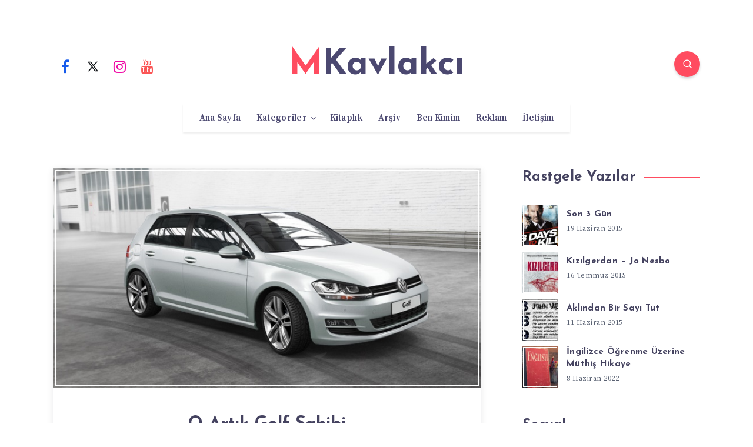

--- FILE ---
content_type: text/html; charset=utf-8
request_url: https://www.google.com/recaptcha/api2/aframe
body_size: 267
content:
<!DOCTYPE HTML><html><head><meta http-equiv="content-type" content="text/html; charset=UTF-8"></head><body><script nonce="SGVe78SUegBoizAFVAhaIA">/** Anti-fraud and anti-abuse applications only. See google.com/recaptcha */ try{var clients={'sodar':'https://pagead2.googlesyndication.com/pagead/sodar?'};window.addEventListener("message",function(a){try{if(a.source===window.parent){var b=JSON.parse(a.data);var c=clients[b['id']];if(c){var d=document.createElement('img');d.src=c+b['params']+'&rc='+(localStorage.getItem("rc::a")?sessionStorage.getItem("rc::b"):"");window.document.body.appendChild(d);sessionStorage.setItem("rc::e",parseInt(sessionStorage.getItem("rc::e")||0)+1);localStorage.setItem("rc::h",'1769944565520');}}}catch(b){}});window.parent.postMessage("_grecaptcha_ready", "*");}catch(b){}</script></body></html>